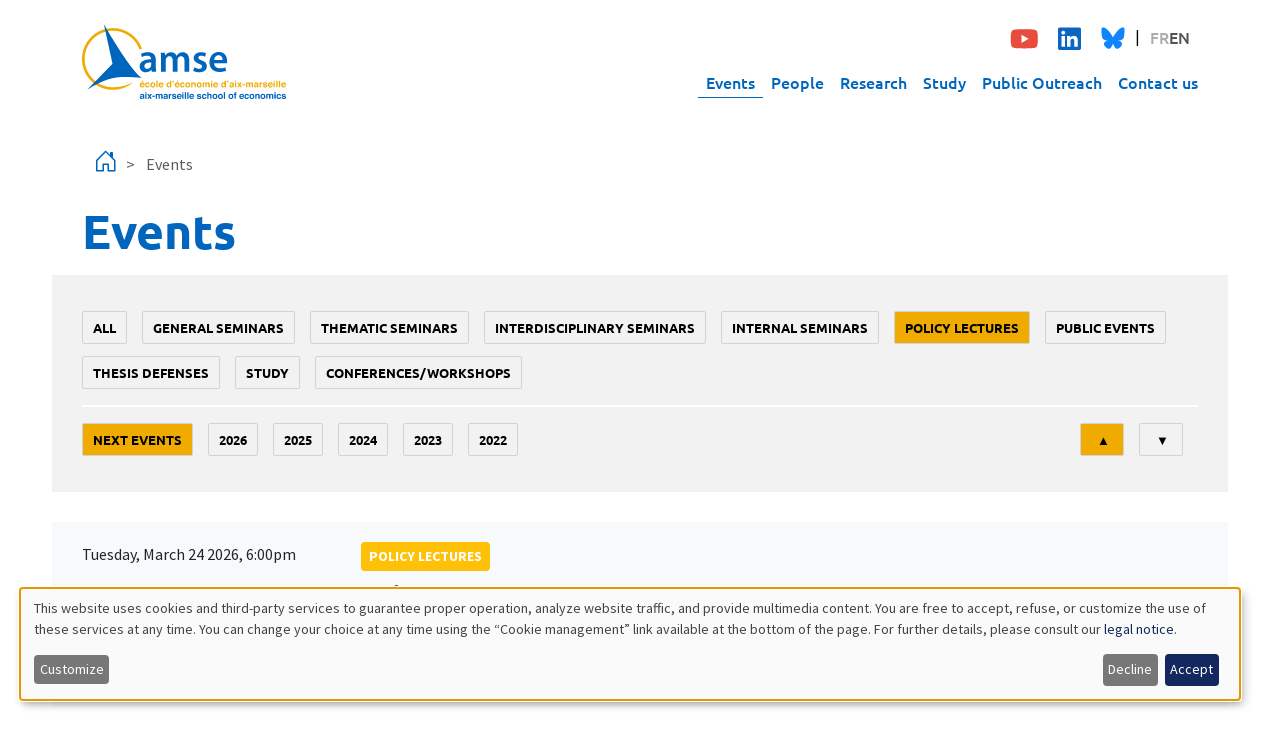

--- FILE ---
content_type: text/html; charset=UTF-8
request_url: https://www.amse-aixmarseille.fr/en/events?field_event_type_tid=12&field_event_date_value=All&container-root__active_tab=edit-container-container-3&event_type_level_1=6&sort_order=DESC
body_size: 51832
content:

<!DOCTYPE html>
<html  lang="en" dir="ltr">
  <head>
          
        <meta charset="utf-8" />
<script>var _paq = _paq || [];(function(){var u=(("https:" == document.location.protocol) ? "https://analytics.amse-aixmarseille.fr/" : "http://analytics.amse-aixmarseille.fr/");_paq.push(["setSiteId", "1"]);_paq.push(["setTrackerUrl", u+"matomo.php"]);_paq.push(["setDoNotTrack", 1]);_paq.push(["disableCookies"]);if (!window.matomo_search_results_active) {_paq.push(["trackPageView"]);}_paq.push(["setIgnoreClasses", ["no-tracking","colorbox"]]);_paq.push(["enableLinkTracking"]);var d=document,g=d.createElement("script"),s=d.getElementsByTagName("script")[0];g.type="text/javascript";g.defer=true;g.async=true;g.src=u+"matomo.js";s.parentNode.insertBefore(g,s);})();</script>
<meta name="Generator" content="Drupal 11 (https://www.drupal.org)" />
<meta name="MobileOptimized" content="width" />
<meta name="HandheldFriendly" content="true" />
<meta name="viewport" content="width=device-width, initial-scale=1.0" />
<link rel="icon" href="/sites/default/files/amse-favicon.png" type="image/png" />

    <title>Events | AMSE | Aix-Marseille School of Economics</title>
    <link rel="stylesheet" media="all" href="/sites/default/files/css/css_DWqjYPLbIIcbm0SSQ_sBh8eKBXqUyso8qHwG0os-de8.css?delta=0&amp;language=en&amp;theme=amse&amp;include=[base64]" />
<link rel="stylesheet" media="all" href="/sites/default/files/css/css_zn2C-BjKV4i8znCCLir-7AIIgIc-xOkZP4wyHnSKtG8.css?delta=1&amp;language=en&amp;theme=amse&amp;include=[base64]" />

    <script src="/libraries/klaro/dist/klaro-no-translations-no-css.js?t99emm" defer id="klaro-js"></script>

          
      </head>
  <body  data-component-id="amse:html" class="path-events language--en">
          
            <a href="#main-content" class="visually-hidden focusable">
      Skip to main content
    </a>

    
      <div class="dialog-off-canvas-main-canvas" data-off-canvas-main-canvas>
    
<div  data-component-id="amse:page" class="page">
			<nav  data-bs-theme="primary" class="navbar justify-content-between navbar-expand-lg justify-content-between"><div  class="container"><div  data-component-id="radix:block" class="block block-system block-system-branding-block block--amse-branding block--system-branding"><a href="/en" class="navbar-brand d-inline-flex align-items-center" ><div class="navbar-brand__logo d-none d-lg-block"><img src="/themes/custom/amse/amse_logo_couleur.svg" width="204px" alt="AMSE | Aix-Marseille School of Economics logo"></div><div class="navbar-brand__logo d-block d-lg-none"><img src="/themes/custom/amse/amse_logo_couleur.svg" width="204px" alt="AMSE | Aix-Marseille School of Economics logo"></div></a></div><button class="navbar-toggler d-lg-none" type="button" data-bs-toggle="offcanvas" data-bs-target="#offcanvasNavbar" aria-controls="offcanvasNavbar" aria-label="Toggle navigation"><span class="navbar-toggler-icon"></span></button><div class="offcanvas offcanvas-start d-lg-none" tabindex="-1" id="offcanvasNavbar" aria-labelledby="offcanvasNavbarLabel"><div class="offcanvas-header"><a href="/events" class="navbar-brand " ><div class="navbar-brand__logo d-none d-lg-block"><img src="/themes/custom/amse/amse_logo_couleur.svg" width="204px" alt="AMSE | Aix-Marseille School of Economics logo"></div><div class="navbar-brand__logo d-block d-lg-none"><img src="/themes/custom/amse/amse_logo_couleur.svg" width="204px" alt="AMSE | Aix-Marseille School of Economics logo"></div></a></div><div class="offcanvas-body"><div class="p-2 mb-4 mb-sm-0 d-flex justify-content-between align-items-center"><div  class="block--type-basic block block-block-content block-block-contente15ad792-63fe-41bd-90bc-a1412d97c16f block--basic block--amse-social" data-component-id="amse:block"><div class="block__content"><div  data-component-id="radix:field" class="field field--name-body field--type-text-with-summary field--label-hidden field--item"><ul class="social-networks"><li data-list-item-id="ec646e72e847731517d10d7f18c58b228"><a href="https://www.youtube.com/c/AMSEChannel" target="_blank"><svg class="youtube" height="1.5em" viewBox="0 0 564 480"><title>Youtube</title><path fill="currentColor" d="M549.655 124.083c-6.281-23.65-24.787-42.276-48.284-48.597C458.781 64 288 64 288 64S117.22 64 74.629 75.486c-23.497 6.322-42.003 24.947-48.284 48.597-11.412 42.867-11.412 132.305-11.412 132.305s0 89.438 11.412 132.305c6.281 23.65 24.787 41.5 48.284 47.821C117.22 448 288 448 288 448s170.78 0 213.371-11.486c23.497-6.321 42.003-24.171 48.284-47.821 11.412-42.867 11.412-132.305 11.412-132.305s0-89.438-11.412-132.305zm-317.51 213.508V175.185l142.739 81.205-142.739 81.201z" /></svg></a></li><li data-list-item-id="ee408548e0677ad5bd9b557e77dd0c4d9"><a href="https://www.linkedin.com/company/aix-marseille-school-economics" target="_blank"><svg class="linkedin" height="1.5em" viewBox="0 0 448 480"><title>Linkedin</title><path fill="currentColor" d="M416 32H31.9C14.3 32 0 46.5 0 64.3v383.4C0 465.5 14.3 480 31.9 480H416c17.6 0 32-14.5 32-32.3V64.3c0-17.8-14.4-32.3-32-32.3zM135.4 416H69V202.2h66.5V416zm-33.2-243c-21.3 0-38.5-17.3-38.5-38.5S80.9 96 102.2 96c21.2 0 38.5 17.3 38.5 38.5 0 21.3-17.2 38.5-38.5 38.5zm282.1 243h-66.4V312c0-24.8-.5-56.7-34.5-56.7-34.6 0-39.9 27-39.9 54.9V416h-66.4V202.2h63.7v29.2h.9c8.9-16.8 30.6-34.5 62.9-34.5 67.2 0 79.7 44.3 79.7 101.9V416z" /></svg></a></li><li data-list-item-id="e51f9f5abf829ad78114d99959493f971"><a href="https://bsky.app/profile/amse-aixmarseille.fr" target="_blank"><svg class="bluesky" height="1.4em" viewBox="0 0 600 550"><title>Bluesky</title><path d="m135.72 44.03c66.496 49.921 138.02 151.14 164.28 205.46 26.262-54.316 97.782-155.54 164.28-205.46 47.98-36.021 125.72-63.892 125.72 24.795 0 17.712-10.155 148.79-16.111 170.07-20.703 73.984-96.144 92.854-163.25 81.433 117.3 19.964 147.14 86.092 82.697 152.22-122.39 125.59-175.91-31.511-189.63-71.766-2.514-7.3797-3.6904-10.832-3.7077-7.8964-0.0174-2.9357-1.1937 0.51669-3.7077 7.8964-13.714 40.255-67.233 197.36-189.63 71.766-64.444-66.128-34.605-132.26 82.697-152.22-67.108 11.421-142.55-7.4491-163.25-81.433-5.9562-21.282-16.111-152.36-16.111-170.07 0-88.687 77.742-60.816 125.72-24.795z" fill="#1185fe" /></svg></a></li></ul></div></div></div><div  class="language-switcher-language-url block block-language block-language-blocklanguage-interface block--amse-languageswitcher" role="navigation" data-component-id="amse:block"><div class="block__content"><ul  class="links nav flex-wrap gap-2" data-component-id="amse:nav"><li data-drupal-language="fr" data-drupal-link-query="{&quot;container-root__active_tab&quot;:&quot;edit-container-container-3&quot;,&quot;event_type_level_1&quot;:&quot;6&quot;,&quot;field_event_date_value&quot;:&quot;All&quot;,&quot;field_event_type_tid&quot;:&quot;12&quot;,&quot;sort_order&quot;:&quot;DESC&quot;}" data-drupal-link-system-path="events" class="nav-item"><span><a href="/fr/evenements?container-root__active_tab=edit-container-container-3&amp;event_type_level_1=6&amp;field_event_date_value=All&amp;field_event_type_tid=12&amp;sort_order=DESC" class="language-link" hreflang="fr" data-drupal-link-query="{&quot;container-root__active_tab&quot;:&quot;edit-container-container-3&quot;,&quot;event_type_level_1&quot;:&quot;6&quot;,&quot;field_event_date_value&quot;:&quot;All&quot;,&quot;field_event_type_tid&quot;:&quot;12&quot;,&quot;sort_order&quot;:&quot;DESC&quot;}" data-drupal-link-system-path="events">FR</a></span></li><li data-drupal-language="en" data-drupal-link-query="{&quot;container-root__active_tab&quot;:&quot;edit-container-container-3&quot;,&quot;event_type_level_1&quot;:&quot;6&quot;,&quot;field_event_date_value&quot;:&quot;All&quot;,&quot;field_event_type_tid&quot;:&quot;12&quot;,&quot;sort_order&quot;:&quot;DESC&quot;}" data-drupal-link-system-path="events" class="nav-item is-active" aria-current="page"><span><a href="/en/events?container-root__active_tab=edit-container-container-3&amp;event_type_level_1=6&amp;field_event_date_value=All&amp;field_event_type_tid=12&amp;sort_order=DESC" class="language-link is-active" hreflang="en" data-drupal-link-query="{&quot;container-root__active_tab&quot;:&quot;edit-container-container-3&quot;,&quot;event_type_level_1&quot;:&quot;6&quot;,&quot;field_event_date_value&quot;:&quot;All&quot;,&quot;field_event_type_tid&quot;:&quot;12&quot;,&quot;sort_order&quot;:&quot;DESC&quot;}" data-drupal-link-system-path="events" aria-current="page">EN</a></span></li></ul></div></div></div><div class=""><div  data-component-id="amse:block" class="block block-superfish block-superfishmain block--amse-navigationprincipale"><div class="block__content"><ul id="superfish-main" class="menu sf-menu sf-main sf-horizontal sf-style-none"><li id="main-menu-link-content03b91d62-764d-444c-969c-90c4a36bdb70" class="active-trail sf-depth-1 sf-no-children sf-first"><a href="/en/events" class="is-active sf-depth-1">Events</a></li><li id="main-menu-link-content1580ae8a-ed0c-456b-9f36-de35e9cba887" class="sf-depth-1 sf-no-children"><a href="/en/members" class="sf-depth-1">People</a></li><li id="main-menu-link-content39c9ab69-ca31-4d56-ab4c-50450838d58c" class="sf-depth-1 menuparent"><a href="/en/research" class="sf-depth-1 menuparent">Research</a><ul><li id="main-views-viewviewsdepartementspage-1" class="sf-depth-2 sf-no-children sf-first"><a href="/en/research/research-departments" class="sf-depth-2">Research departments</a></li><li id="main-views-viewviewspublicationspage-1" class="sf-depth-2 sf-no-children"><a href="/en/research/publications" class="sf-depth-2">Publications</a></li><li id="main-views-viewviewspublicationspage-2" class="sf-depth-2 sf-no-children"><a href="/en/research/working-papers" class="sf-depth-2">Working papers</a></li><li id="main-menu-link-content89a41b39-037b-49b9-8e6f-b86258edfc79" class="sf-depth-2 sf-no-children"><a href="/en/research/newsletter" class="sf-depth-2">Newsletter</a></li><li id="main-menu-link-content3a6c8ab6-09e4-4f00-9fa0-a46b0c11d645" class="sf-depth-2 sf-no-children"><a href="/en/research/reports" class="sf-depth-2">Activity reports</a></li><li id="main-menu-link-content58ec1b53-4c78-4c6d-b15b-0898a46e5c90" class="sf-depth-2 sf-no-children sf-last"><a href="/en/research/grants" class="sf-depth-2">Grants</a></li></ul></li><li id="main-menu-link-content60dffefe-7896-48d4-ac07-2656d7ed9928" class="sf-depth-1 menuparent"><a href="/en/study" class="sf-depth-1 menuparent">Study</a><ul><li id="main-menu-link-content3cacebbb-a07a-4f0b-ac03-6a7c581e6734" class="sf-depth-2 sf-no-children sf-first"><a href="/en/study/amse-school" class="sf-depth-2">AMSE school</a></li><li id="main-menu-link-contentb4e0f3f0-4453-4cbb-bfa2-a2d422d16c53" class="sf-depth-2 sf-no-children"><a href="/en/study/magistere-economics-data-science-and-finance" class="sf-depth-2">Magistère Economics, Data Science, and Finance</a></li><li id="main-menu-link-contentfd76a452-dc61-41b3-948d-90966166f49f" class="sf-depth-2 sf-no-children"><a href="/en/study/master-programs-and-dual-degrees-offer" class="sf-depth-2">Master programs and dual degrees offer</a></li><li id="main-menu-link-content958b2d3f-2f49-4b68-9752-63358e253b7f" class="sf-depth-2 sf-no-children"><a href="/en/study/amse-international-fellowships" class="sf-depth-2">AMSE international fellowships</a></li><li id="main-menu-link-contente62e69f0-948f-4709-9303-e0c14b74066f" class="sf-depth-2 sf-no-children"><a href="/en/study/data-science-professionals" class="sf-depth-2">Data science for professionals</a></li><li id="main-menu-link-contentf570f9d6-45db-47fd-b1c4-b23b603eaf43" class="sf-depth-2 sf-no-children"><a href="/en/study/phd/phd-program" class="sf-depth-2">PhD program</a></li><li id="main-views-viewviewsamse-job-market-candidatespage-1" class="sf-depth-2 sf-no-children sf-last"><a href="/en/job-market" class="sf-depth-2">Job market candidates</a></li></ul></li><li id="main-menu-link-contentc67c2ae0-4df5-4fb4-bd51-1b4d623bc926" class="sf-depth-1 menuparent"><a href="/en/outreach" class="sf-depth-1 menuparent">Public Outreach</a><ul><li id="main-views-viewviewsamse-diffusionpage-2" class="sf-depth-2 sf-no-children sf-first"><a href="/en/outreach/dialogues-economiques" class="sf-depth-2">Dialogues économiques</a></li><li id="main-views-viewviewsamse-diffusionpage-6" class="sf-depth-2 sf-no-children"><a href="/en/outreach/sciences-echos" class="sf-depth-2">Sciences Echos</a></li><li id="main-views-viewviewsamse-diffusionpage-3" class="sf-depth-2 sf-no-children"><a href="/en/outreach/press" class="sf-depth-2">Press and expertise</a></li><li id="main-views-viewviewsamse-diffusionpage-5" class="sf-depth-2 sf-no-children sf-last"><a href="/en/outreach/public-events" class="sf-depth-2">Public events</a></li></ul></li><li id="main-menu-link-contentc72a71a4-731a-4608-841b-4661553a583c" class="sf-depth-1 sf-no-children"><a href="/en/contacts" class="sf-depth-1">Contact us</a></li></ul></div></div></div></div></div><div class="collapse navbar-collapse d-none d-lg-block"><div class="navbar-collapse d-flex flex-column align-items-end"><div class="p-2 mb-4 mb-sm-0 d-flex justify-content-between align-items-center"><div  class="block--type-basic block block-block-content block-block-contente15ad792-63fe-41bd-90bc-a1412d97c16f block--basic block--amse-social" data-component-id="amse:block"><div class="block__content"><div  data-component-id="radix:field" class="field field--name-body field--type-text-with-summary field--label-hidden field--item"><ul class="social-networks"><li data-list-item-id="ec646e72e847731517d10d7f18c58b228"><a href="https://www.youtube.com/c/AMSEChannel" target="_blank"><svg class="youtube" height="1.5em" viewBox="0 0 564 480"><title>Youtube</title><path fill="currentColor" d="M549.655 124.083c-6.281-23.65-24.787-42.276-48.284-48.597C458.781 64 288 64 288 64S117.22 64 74.629 75.486c-23.497 6.322-42.003 24.947-48.284 48.597-11.412 42.867-11.412 132.305-11.412 132.305s0 89.438 11.412 132.305c6.281 23.65 24.787 41.5 48.284 47.821C117.22 448 288 448 288 448s170.78 0 213.371-11.486c23.497-6.321 42.003-24.171 48.284-47.821 11.412-42.867 11.412-132.305 11.412-132.305s0-89.438-11.412-132.305zm-317.51 213.508V175.185l142.739 81.205-142.739 81.201z" /></svg></a></li><li data-list-item-id="ee408548e0677ad5bd9b557e77dd0c4d9"><a href="https://www.linkedin.com/company/aix-marseille-school-economics" target="_blank"><svg class="linkedin" height="1.5em" viewBox="0 0 448 480"><title>Linkedin</title><path fill="currentColor" d="M416 32H31.9C14.3 32 0 46.5 0 64.3v383.4C0 465.5 14.3 480 31.9 480H416c17.6 0 32-14.5 32-32.3V64.3c0-17.8-14.4-32.3-32-32.3zM135.4 416H69V202.2h66.5V416zm-33.2-243c-21.3 0-38.5-17.3-38.5-38.5S80.9 96 102.2 96c21.2 0 38.5 17.3 38.5 38.5 0 21.3-17.2 38.5-38.5 38.5zm282.1 243h-66.4V312c0-24.8-.5-56.7-34.5-56.7-34.6 0-39.9 27-39.9 54.9V416h-66.4V202.2h63.7v29.2h.9c8.9-16.8 30.6-34.5 62.9-34.5 67.2 0 79.7 44.3 79.7 101.9V416z" /></svg></a></li><li data-list-item-id="e51f9f5abf829ad78114d99959493f971"><a href="https://bsky.app/profile/amse-aixmarseille.fr" target="_blank"><svg class="bluesky" height="1.4em" viewBox="0 0 600 550"><title>Bluesky</title><path d="m135.72 44.03c66.496 49.921 138.02 151.14 164.28 205.46 26.262-54.316 97.782-155.54 164.28-205.46 47.98-36.021 125.72-63.892 125.72 24.795 0 17.712-10.155 148.79-16.111 170.07-20.703 73.984-96.144 92.854-163.25 81.433 117.3 19.964 147.14 86.092 82.697 152.22-122.39 125.59-175.91-31.511-189.63-71.766-2.514-7.3797-3.6904-10.832-3.7077-7.8964-0.0174-2.9357-1.1937 0.51669-3.7077 7.8964-13.714 40.255-67.233 197.36-189.63 71.766-64.444-66.128-34.605-132.26 82.697-152.22-67.108 11.421-142.55-7.4491-163.25-81.433-5.9562-21.282-16.111-152.36-16.111-170.07 0-88.687 77.742-60.816 125.72-24.795z" fill="#1185fe" /></svg></a></li></ul></div></div></div><div  class="language-switcher-language-url block block-language block-language-blocklanguage-interface block--amse-languageswitcher" role="navigation" data-component-id="amse:block"><div class="block__content"><ul  class="links nav flex-wrap gap-2" data-component-id="amse:nav"><li data-drupal-language="fr" data-drupal-link-query="{&quot;container-root__active_tab&quot;:&quot;edit-container-container-3&quot;,&quot;event_type_level_1&quot;:&quot;6&quot;,&quot;field_event_date_value&quot;:&quot;All&quot;,&quot;field_event_type_tid&quot;:&quot;12&quot;,&quot;sort_order&quot;:&quot;DESC&quot;}" data-drupal-link-system-path="events" class="nav-item"><span><a href="/fr/evenements?container-root__active_tab=edit-container-container-3&amp;event_type_level_1=6&amp;field_event_date_value=All&amp;field_event_type_tid=12&amp;sort_order=DESC" class="language-link" hreflang="fr" data-drupal-link-query="{&quot;container-root__active_tab&quot;:&quot;edit-container-container-3&quot;,&quot;event_type_level_1&quot;:&quot;6&quot;,&quot;field_event_date_value&quot;:&quot;All&quot;,&quot;field_event_type_tid&quot;:&quot;12&quot;,&quot;sort_order&quot;:&quot;DESC&quot;}" data-drupal-link-system-path="events">FR</a></span></li><li data-drupal-language="en" data-drupal-link-query="{&quot;container-root__active_tab&quot;:&quot;edit-container-container-3&quot;,&quot;event_type_level_1&quot;:&quot;6&quot;,&quot;field_event_date_value&quot;:&quot;All&quot;,&quot;field_event_type_tid&quot;:&quot;12&quot;,&quot;sort_order&quot;:&quot;DESC&quot;}" data-drupal-link-system-path="events" class="nav-item is-active" aria-current="page"><span><a href="/en/events?container-root__active_tab=edit-container-container-3&amp;event_type_level_1=6&amp;field_event_date_value=All&amp;field_event_type_tid=12&amp;sort_order=DESC" class="language-link is-active" hreflang="en" data-drupal-link-query="{&quot;container-root__active_tab&quot;:&quot;edit-container-container-3&quot;,&quot;event_type_level_1&quot;:&quot;6&quot;,&quot;field_event_date_value&quot;:&quot;All&quot;,&quot;field_event_type_tid&quot;:&quot;12&quot;,&quot;sort_order&quot;:&quot;DESC&quot;}" data-drupal-link-system-path="events" aria-current="page">EN</a></span></li></ul></div></div></div><div class=""><div  data-component-id="amse:block" class="block block-superfish block-superfishmain block--amse-navigationprincipale"><div class="block__content"><ul id="superfish-main" class="menu sf-menu sf-main sf-horizontal sf-style-none"><li id="main-menu-link-content03b91d62-764d-444c-969c-90c4a36bdb70" class="active-trail sf-depth-1 sf-no-children sf-first"><a href="/en/events" class="is-active sf-depth-1">Events</a></li><li id="main-menu-link-content1580ae8a-ed0c-456b-9f36-de35e9cba887" class="sf-depth-1 sf-no-children"><a href="/en/members" class="sf-depth-1">People</a></li><li id="main-menu-link-content39c9ab69-ca31-4d56-ab4c-50450838d58c" class="sf-depth-1 menuparent"><a href="/en/research" class="sf-depth-1 menuparent">Research</a><ul><li id="main-views-viewviewsdepartementspage-1" class="sf-depth-2 sf-no-children sf-first"><a href="/en/research/research-departments" class="sf-depth-2">Research departments</a></li><li id="main-views-viewviewspublicationspage-1" class="sf-depth-2 sf-no-children"><a href="/en/research/publications" class="sf-depth-2">Publications</a></li><li id="main-views-viewviewspublicationspage-2" class="sf-depth-2 sf-no-children"><a href="/en/research/working-papers" class="sf-depth-2">Working papers</a></li><li id="main-menu-link-content89a41b39-037b-49b9-8e6f-b86258edfc79" class="sf-depth-2 sf-no-children"><a href="/en/research/newsletter" class="sf-depth-2">Newsletter</a></li><li id="main-menu-link-content3a6c8ab6-09e4-4f00-9fa0-a46b0c11d645" class="sf-depth-2 sf-no-children"><a href="/en/research/reports" class="sf-depth-2">Activity reports</a></li><li id="main-menu-link-content58ec1b53-4c78-4c6d-b15b-0898a46e5c90" class="sf-depth-2 sf-no-children sf-last"><a href="/en/research/grants" class="sf-depth-2">Grants</a></li></ul></li><li id="main-menu-link-content60dffefe-7896-48d4-ac07-2656d7ed9928" class="sf-depth-1 menuparent"><a href="/en/study" class="sf-depth-1 menuparent">Study</a><ul><li id="main-menu-link-content3cacebbb-a07a-4f0b-ac03-6a7c581e6734" class="sf-depth-2 sf-no-children sf-first"><a href="/en/study/amse-school" class="sf-depth-2">AMSE school</a></li><li id="main-menu-link-contentb4e0f3f0-4453-4cbb-bfa2-a2d422d16c53" class="sf-depth-2 sf-no-children"><a href="/en/study/magistere-economics-data-science-and-finance" class="sf-depth-2">Magistère Economics, Data Science, and Finance</a></li><li id="main-menu-link-contentfd76a452-dc61-41b3-948d-90966166f49f" class="sf-depth-2 sf-no-children"><a href="/en/study/master-programs-and-dual-degrees-offer" class="sf-depth-2">Master programs and dual degrees offer</a></li><li id="main-menu-link-content958b2d3f-2f49-4b68-9752-63358e253b7f" class="sf-depth-2 sf-no-children"><a href="/en/study/amse-international-fellowships" class="sf-depth-2">AMSE international fellowships</a></li><li id="main-menu-link-contente62e69f0-948f-4709-9303-e0c14b74066f" class="sf-depth-2 sf-no-children"><a href="/en/study/data-science-professionals" class="sf-depth-2">Data science for professionals</a></li><li id="main-menu-link-contentf570f9d6-45db-47fd-b1c4-b23b603eaf43" class="sf-depth-2 sf-no-children"><a href="/en/study/phd/phd-program" class="sf-depth-2">PhD program</a></li><li id="main-views-viewviewsamse-job-market-candidatespage-1" class="sf-depth-2 sf-no-children sf-last"><a href="/en/job-market" class="sf-depth-2">Job market candidates</a></li></ul></li><li id="main-menu-link-contentc67c2ae0-4df5-4fb4-bd51-1b4d623bc926" class="sf-depth-1 menuparent"><a href="/en/outreach" class="sf-depth-1 menuparent">Public Outreach</a><ul><li id="main-views-viewviewsamse-diffusionpage-2" class="sf-depth-2 sf-no-children sf-first"><a href="/en/outreach/dialogues-economiques" class="sf-depth-2">Dialogues économiques</a></li><li id="main-views-viewviewsamse-diffusionpage-6" class="sf-depth-2 sf-no-children"><a href="/en/outreach/sciences-echos" class="sf-depth-2">Sciences Echos</a></li><li id="main-views-viewviewsamse-diffusionpage-3" class="sf-depth-2 sf-no-children"><a href="/en/outreach/press" class="sf-depth-2">Press and expertise</a></li><li id="main-views-viewviewsamse-diffusionpage-5" class="sf-depth-2 sf-no-children sf-last"><a href="/en/outreach/public-events" class="sf-depth-2">Public events</a></li></ul></li><li id="main-menu-link-contentc72a71a4-731a-4608-841b-4661553a583c" class="sf-depth-1 sf-no-children"><a href="/en/contacts" class="sf-depth-1">Contact us</a></li></ul></div></div></div></div></div></div></nav>	
      

  
  
<main class="py-3">
			<header class="page__header">
			<div  class="container mb-3">
									      <div  data-component-id="amse:block" class="block block-system block-system-breadcrumb-block block--amse-breadcrumbs"><div class="block__content"><nav aria-label="breadcrumb"><div  data-component-id="amse:breadcrumb" class="breadcrumb"><div class="breadcrumb-item d-inline align-items-center "><a href="/en" class="d-inline align-items-center"><i class="bi bi-house-door fs-4"></i></a></div><div class="breadcrumb-item active d-inline align-items-center" aria-current="page">
          Events
        </div></div></nav></div></div><div data-drupal-messages-fallback class="hidden"></div>
<div  data-component-id="amse:block" class="block block-core block-page-title-block block--amse-page-title"><div class="block__content"><h1  class="title page-title">
                  Events
            </h1></div></div>
  
							</div>
		</header>
	
	    <div class="page__content" id="main-content">
      <div  class="container">
                        


<div  data-component-id="radix:block" class="block block-system block-system-main-block block--amse-content block--system-main">

  
          

            <div class="block__content">
        <div class="views-element-container">












<div  data-component-id="radix:views-view" class="view view-amse-evenements view-id-amse_evenements view-display-id-page_1 js-view-dom-id-81e393636ccc7ed51c2b7589ba8f393fd753b01ad034a92706245cb209f4693b">
      
                  

              
                  <div  class="view-filters">
          

<div class="accordion mb-3" id="accordionFilters">
  <div class="accordion-item border-0">
        <h2 class="accordion-header d-md-none" id="headingFilters">
      <button class="accordion-button collapsed px-5" type="button"
              data-bs-toggle="collapse"
              data-bs-target="#collapseFilters"
              aria-expanded="false"
              aria-controls="collapseFilters"
              style="background-color:#f2f2f2;">
        Filters
      </button>
    </h2>
        <div id="collapseFilters" class="accordion-collapse collapse d-md-block" aria-labelledby="headingFilters">
      <div class="accordion-body p-0">
        <form  class="views-exposed-form bef-exposed-form needs-validation form form--views-exposed-form-amse-evenements-page-1" data-bef-auto-submit="" data-bef-auto-submit-delay="500" data-bef-auto-submit-minimum-length="3" data-bef-auto-submit-full-form="" data-drupal-selector="views-exposed-form-amse-evenements-page-1" action="/en/events" method="get" id="views-exposed-form-amse-evenements-page-1" accept-charset="UTF-8" data-component-id="amse:exposed-form">
          
                      


<div data-component-id="radix:form-element" class="js-form-item form-item form-type-select js-form-type-select form-item-event-type-level-1 js-form-item-event-type-level-1 form-group">
      
  
  
    
    
            <input type="hidden" name="event_type_level_1" value="6" />
  <div class="bef-links-use-ajax bef-links" data-drupal-selector="edit-event-type-level-1" id="edit-event-type-level-1" data-name="event_type_level_1">
                      <ul>

<li><a href="http://www.amse-aixmarseille.fr/en/events?field_event_type_tid=12&amp;field_event_date_value=All&amp;container-root__active_tab=edit-container-container-3&amp;event_type_level_1=All&amp;sort_order=DESC" class="bef-link edit-event-type-level-1--2" id="edit-event-type-level-1-all" name="event_type_level_1[All]">All</a>

                        
<li><a href="http://www.amse-aixmarseille.fr/en/events?field_event_type_tid=12&amp;field_event_date_value=All&amp;container-root__active_tab=edit-container-container-3&amp;event_type_level_1=1602&amp;sort_order=DESC" class="bef-link edit-event-type-level-1--3" id="edit-event-type-level-1-1602" name="event_type_level_1[1602]">General seminars</a>

                        
<li><a href="http://www.amse-aixmarseille.fr/en/events?field_event_type_tid=12&amp;field_event_date_value=All&amp;container-root__active_tab=edit-container-container-3&amp;event_type_level_1=1603&amp;sort_order=DESC" class="bef-link edit-event-type-level-1--4" id="edit-event-type-level-1-1603" name="event_type_level_1[1603]">Thematic seminars</a>

                        
<li><a href="http://www.amse-aixmarseille.fr/en/events?field_event_type_tid=12&amp;field_event_date_value=All&amp;container-root__active_tab=edit-container-container-3&amp;event_type_level_1=1604&amp;sort_order=DESC" class="bef-link edit-event-type-level-1--5" id="edit-event-type-level-1-1604" name="event_type_level_1[1604]">Interdisciplinary seminars</a>

                        
<li><a href="http://www.amse-aixmarseille.fr/en/events?field_event_type_tid=12&amp;field_event_date_value=All&amp;container-root__active_tab=edit-container-container-3&amp;event_type_level_1=1605&amp;sort_order=DESC" class="bef-link edit-event-type-level-1--6" id="edit-event-type-level-1-1605" name="event_type_level_1[1605]">Internal seminars</a>

                                  
<li><a href="http://www.amse-aixmarseille.fr/en/events?field_event_type_tid=12&amp;field_event_date_value=All&amp;container-root__active_tab=edit-container-container-3&amp;sort_order=DESC" class="bef-link edit-event-type-level-1--7 bef-link--selected" id="edit-event-type-level-1-6" name="event_type_level_1[6]">policy lectures</a>

                        
<li><a href="http://www.amse-aixmarseille.fr/en/events?field_event_type_tid=12&amp;field_event_date_value=All&amp;container-root__active_tab=edit-container-container-3&amp;event_type_level_1=1&amp;sort_order=DESC" class="bef-link edit-event-type-level-1--8" id="edit-event-type-level-1-1" name="event_type_level_1[1]">public events</a>

                        
<li><a href="http://www.amse-aixmarseille.fr/en/events?field_event_type_tid=12&amp;field_event_date_value=All&amp;container-root__active_tab=edit-container-container-3&amp;event_type_level_1=2&amp;sort_order=DESC" class="bef-link edit-event-type-level-1--9" id="edit-event-type-level-1-2" name="event_type_level_1[2]">thesis defenses</a>

                        
<li><a href="http://www.amse-aixmarseille.fr/en/events?field_event_type_tid=12&amp;field_event_date_value=All&amp;container-root__active_tab=edit-container-container-3&amp;event_type_level_1=1285&amp;sort_order=DESC" class="bef-link edit-event-type-level-1--10" id="edit-event-type-level-1-1285" name="event_type_level_1[1285]">study</a>

                        
<li><a href="http://www.amse-aixmarseille.fr/en/events?field_event_type_tid=12&amp;field_event_date_value=All&amp;container-root__active_tab=edit-container-container-3&amp;event_type_level_1=17&amp;sort_order=DESC" class="bef-link edit-event-type-level-1--11" id="edit-event-type-level-1-17" name="event_type_level_1[17]">conferences/workshops</a>

        </li></ul>
        </div>


    
    
  
  
  </div>
<div id="level-2-wrapper">


<div data-component-id="radix:form-element" class="js-form-item form-item form-type-select js-form-type-select form-item-event-type-level-2 js-form-item-event-type-level-2 form-group">
      
  
  
    
    
        <div class="bef-links-use-ajax bef-links" data-drupal-selector="edit-event-type-level-2" id="edit-event-type-level-2" data-name="event_type_level_2">
                                <ul>

<li><a href="http://www.amse-aixmarseille.fr/en/events?field_event_type_tid=12&amp;field_event_date_value=All&amp;container-root__active_tab=edit-container-container-3&amp;event_type_level_1=6&amp;sort_order=DESC" class="bef-link edit-event-type-level-2--2 bef-link--selected" id="edit-event-type-level-2-all" name="event_type_level_2[All]">All</a>

        </li></ul>
        </div>


    
    
  
  
  </div>
</div><div class="filters-flex-wrapper js-form-wrapper form-wrapper" data-drupal-selector="edit-filters-wrapper" id="edit-filters-wrapper">


<div data-component-id="radix:form-element" class="js-form-item form-item form-type-select js-form-type-select form-item-event-dates js-form-item-event-dates form-group">
      
  
  
    
    
            <input type="hidden" name="event_dates" value="1" />
  <div class="bef-links-use-ajax bef-links" data-drupal-selector="edit-event-dates" id="edit-event-dates" data-name="event_dates">
                                <ul>

<li><a href="http://www.amse-aixmarseille.fr/en/events?field_event_type_tid=12&amp;field_event_date_value=All&amp;container-root__active_tab=edit-container-container-3&amp;event_type_level_1=6&amp;sort_order=DESC" class="bef-link edit-event-dates--2 bef-link--selected" id="edit-event-dates-1" name="event_dates[1]">Next events</a>

                        
<li><a href="http://www.amse-aixmarseille.fr/en/events?field_event_type_tid=12&amp;field_event_date_value=All&amp;container-root__active_tab=edit-container-container-3&amp;event_type_level_1=6&amp;sort_order=DESC&amp;event_dates=2" class="bef-link edit-event-dates--3" id="edit-event-dates-2" name="event_dates[2]">2026</a>

                        
<li><a href="http://www.amse-aixmarseille.fr/en/events?field_event_type_tid=12&amp;field_event_date_value=All&amp;container-root__active_tab=edit-container-container-3&amp;event_type_level_1=6&amp;sort_order=DESC&amp;event_dates=3" class="bef-link edit-event-dates--4" id="edit-event-dates-3" name="event_dates[3]">2025</a>

                        
<li><a href="http://www.amse-aixmarseille.fr/en/events?field_event_type_tid=12&amp;field_event_date_value=All&amp;container-root__active_tab=edit-container-container-3&amp;event_type_level_1=6&amp;sort_order=DESC&amp;event_dates=4" class="bef-link edit-event-dates--5" id="edit-event-dates-4" name="event_dates[4]">2024</a>

                        
<li><a href="http://www.amse-aixmarseille.fr/en/events?field_event_type_tid=12&amp;field_event_date_value=All&amp;container-root__active_tab=edit-container-container-3&amp;event_type_level_1=6&amp;sort_order=DESC&amp;event_dates=5" class="bef-link edit-event-dates--6" id="edit-event-dates-5" name="event_dates[5]">2023</a>

                        
<li><a href="http://www.amse-aixmarseille.fr/en/events?field_event_type_tid=12&amp;field_event_date_value=All&amp;container-root__active_tab=edit-container-container-3&amp;event_type_level_1=6&amp;sort_order=DESC&amp;event_dates=6" class="bef-link edit-event-dates--7" id="edit-event-dates-6" name="event_dates[6]">2022</a>

        </li></ul>
        </div>


    
    
  
  
  </div>



<div data-component-id="radix:form-element" class="js-form-item form-item form-type-select js-form-type-select form-item-sort-bef-combine js-form-item-sort-bef-combine form-no-label form-group">
      <label  class="form-label visually-hidden" for="edit-sort-bef-combine" data-component-id="radix:form-element--label">Tri</label>
  
  
    
    
            <input type="hidden" name="sort_bef_combine" value="event_date_tri_ASC" />
  <div class="bef-links-use-ajax bef-links" data-drupal-selector="edit-sort-bef-combine" id="edit-sort-bef-combine" data-name="sort_bef_combine">
                                <ul>

<li><a href="http://www.amse-aixmarseille.fr/en/events?field_event_type_tid=12&amp;field_event_date_value=All&amp;container-root__active_tab=edit-container-container-3&amp;event_type_level_1=6&amp;sort_order=DESC" class="bef-link edit-sort-bef-combine--2 bef-link--selected" id="edit-sort-bef-combine-event-date-tri-asc" name="sort_bef_combine[event_date_tri_ASC]">  ▲ </a>

                        
<li><a href="http://www.amse-aixmarseille.fr/en/events?field_event_type_tid=12&amp;field_event_date_value=All&amp;container-root__active_tab=edit-container-container-3&amp;event_type_level_1=6&amp;sort_order=DESC&amp;sort_bef_combine=event_date_tri_DESC" class="bef-link edit-sort-bef-combine--3" id="edit-sort-bef-combine-event-date-tri-desc" name="sort_bef_combine[event_date_tri_DESC]">  ▼ </a>

        </li></ul>
        </div>


    
    
  
  
  </div>
</div>
<div data-drupal-selector="edit-actions" class="form-actions js-form-wrapper form-wrapper" id="edit-actions">

<input data-bef-auto-submit-click="" class="js-hide js-form-submit form-submit btn btn-primary" data-drupal-selector="edit-submit-amse-evenements" type="submit" id="edit-submit-amse-evenements" value="Appliquer" data-component-id="radix:input">
</div>


                    
        </form>
      </div>
    </div>
  </div>
</div>

        </div>
          
              
                  <div  class="view-content">
          <div data-drupal-views-infinite-scroll-content-wrapper class="views-infinite-scroll-content-wrapper clearfix"><div class="events-list">

			
				
				
						
																	
										
					
				
											
				
				
																					
																							
				
<div class="events-teaser-row">
	<div class="col-xs-12 col-md-3">
		<div class="field field-name-field-event-date">
			<div class="field-items">
				
<div class="tags d-block d-md-none">
					
        
                                

    <span class="tag parent-tag">
              <a href="/en/events?event_type_level_1=6&amp;sort_bef_combine=event_date_tri_ASC" class="">
          policy lectures
        </a>
          </span>
			</div>
													<div class="event-location d-md-none">
      <span class="parent-location">Sciences Po Aix</span>
    
        <span class="tooltip-bubble"><p>25 Rue Gaston de Saporta<br>13100 Aix-en-Provence</p></span>
  </div>
				
			    				      			


            
Tuesday, March 24 2026, 6:00pm

													<div class="event-location d-none d-md-block">
      <span class="parent-location">Sciences Po Aix</span>
    
        <span class="tooltip-bubble"><p>25 Rue Gaston de Saporta<br>13100 Aix-en-Provence</p></span>
  </div>
							</div>
		</div>
	</div>

	<div
		class="col-xs-12 col-md-9">
				
<div class="tags d-none d-md-block">
					
        
                                

    <span class="tag parent-tag">
              <a href="/en/events?event_type_level_1=6&amp;sort_bef_combine=event_date_tri_ASC" class="">
          policy lectures
        </a>
          </span>
			</div>
		<a href="/en/events/aude-pommeret" class="event-link">
					<h5>Aude Pommeret</h5>
		</a>
					<div class="field-event-subtitle">Université Savoie Mont Blanc, OFCE</div>
							<div class="field-event-paper-title">
																												<div>La souveraineté dans le domaine des matériaux critiques en France : vers l'ouverture de mines en Europe ?</div>
																		</div>
		
									<div class="tags-specific">
				
<div class="tags ">
					
        
                  

    <span class="tag language-tag">
              <span>Only in french</span>
          </span>
			</div>
			</div>
			</div>
	  </div>
	</div></div>

        </div>
          
                  <div  class="pager">
          

        </div>
          
              
              
              
                </div>
</div>

      </div>
      
</div>

  
              </div>
    </div>
  </main>
  
    
  
  
        <footer>
                
<div  class="page__footer__top"><div class="container-fluid p-0"><div  class="block--type-basic block block-block-content block-block-contentaeb4d608-9c7a-4dd0-8856-5802ddf48a21 block--basic block--amse-jobmarket" data-component-id="amse:block"><div class="block__content"><div  data-component-id="radix:field" class="field field--name-body field--type-text-with-summary field--label-hidden field--item"><div class="container"><div class="row"><h4 class="col-sm-2">Job market</h4><div class="col-sm-8 text-sm-center">Find all the candidates available now on the Job market</div><div class="col-sm-2 text-sm-end"><a class="link-no-u link-arrow" href="/en/job-market"><strong>See candidates</strong></a></div></div></div></div></div></div></div></div>      
                <div  class="page__footer"><div class="container"><div class="d-flex flex-wrap justify-content-md-between align-items-md-center">


<div  data-component-id="radix:block" class="block block-system block-system-menu-blockfooter block--amse-footer block--system-menu">

  
          

            <div class="block__content">
        <ul  data-component-id="amse:nav" class="nav flex-wrap gap-2 nav-footer"><li class="nav-item  "><a href="/en/about-us" class="nav-link" data-drupal-link-system-path="node/27">About us</a></li><li class="nav-item  "><a href="/en/our-commitments" class="nav-link" data-drupal-link-system-path="node/28">Our commitments</a></li><li class="nav-item  "><a href="/en/tribute" class="nav-link" data-drupal-link-system-path="hommage">Tribute to</a></li><li class="nav-item  "><a href="/en/news" class="nav-link" data-drupal-link-system-path="actualites">News</a></li><li class="nav-item  "><a href="/en/job-vacancies" class="nav-link" data-drupal-link-system-path="offres-emploi">Job vacancies</a></li><li class="nav-item  "><a href="/en/outreach/press" class="nav-link" data-drupal-link-system-path="outreach/press">Press</a></li><li class="nav-item  "><a href="/en/legal-notice" class="nav-link" data-drupal-link-system-path="node/30">Legal notice</a></li><li class="nav-item  "><a href="" class="open-consent-manager nav-link" title="Gestion des cookies">Gestion des cookies</a></li><li class="nav-item  "><a href="https://intranet.amse-aixmarseille.fr" class="nav-link">Intranet</a></li></ul>
      </div>
      
</div>
</div></div></div>      
                
<div  class="page__footer__bottom"><div class="container"><div class="d-flex flex-wrap justify-content-md-between align-items-md-center"><div  class="block--type-basic block block-block-content block-block-content6012eaa4-619c-4f1b-b1cb-21e55d5f3db4 block--basic block--amse-footertutelles" data-component-id="amse:block"><div class="block__content"><div  data-component-id="radix:field" class="field field--name-body field--type-text-with-summary field--label-hidden field--item"><div class="footer-icons"><a href target="_blank"><img class="footer-icon" src="/themes/custom/amse/images/logos/logo_france2030.svg" alt="France 2030" width="150" height="145" loading="lazy"></a><a href="https://www.univ-amu.fr" target="_blank"><img class="footer-icon" src="/themes/custom/amse/images/logos/logo_feg.svg" alt="Aix-Marseille Université" width="300" height="57" loading="lazy"></a><a href="https://www.cnrs.fr" target="_blank"><img class="footer-icon" src="/themes/custom/amse/images/logos/logo_cnrs.svg" alt="CNRS" width="150" height="150" loading="lazy"></a><a href="https://www.univ-amu.fr/amidex" target="_blank"><img class="footer-icon" src="/themes/custom/amse/images/logos/logo_amidex.svg" alt="Amidex" width="300" height="60" loading="lazy"></a><a href="https://www.ehess.fr/" target="_blank"><img class="footer-icon" src="/themes/custom/amse/images/logos/logo_ehess.svg" alt="EHESS" width="143" height="150" loading="lazy"></a><a href="https://www.centrale-mediterranee.fr/" target="_blank"><img class="footer-icon" src="/themes/custom/amse/images/logos/logo_centrale.svg" alt="Centrale Méditerranée" width="300" height="95" loading="lazy"></a><a href="https://www.sciencespo-aix.fr/" target="_blank"><img class="footer-icon" src="/themes/custom/amse/images/logos/logo_sciencespo.svg" alt="SciencesPo Aix" width="300" height="97" loading="lazy">&nbsp;</a></div></div></div></div></div></div></div>      
    </footer>
  </div>


  </div>

    

    <script type="application/json" data-drupal-selector="drupal-settings-json">{"path":{"baseUrl":"\/","pathPrefix":"en\/","currentPath":"events","currentPathIsAdmin":false,"isFront":false,"currentLanguage":"en","themeUrl":"themes\/custom\/amse","currentQuery":{"container-root__active_tab":"edit-container-container-3","event_type_level_1":"6","field_event_date_value":"All","field_event_type_tid":"12","sort_order":"DESC"}},"pluralDelimiter":"\u0003","suppressDeprecationErrors":true,"ajaxPageState":{"libraries":"[base64]","theme":"amse","theme_token":null},"ajaxTrustedUrl":{"\/en\/events":true},"matomo":{"disableCookies":true,"trackColorbox":false,"trackMailto":true},"back_to_top":{"back_to_top_button_trigger":100,"back_to_top_speed":1200,"back_to_top_prevent_on_mobile":false,"back_to_top_prevent_in_admin":false,"back_to_top_button_type":"image","back_to_top_button_text":"Remonter"},"klaro":{"config":{"elementId":"klaro","storageMethod":"cookie","cookieName":"klaro","cookieExpiresAfterDays":180,"cookieDomain":"","groupByPurpose":true,"acceptAll":true,"hideDeclineAll":false,"hideLearnMore":false,"learnMoreAsButton":true,"additionalClass":" hide-consent-dialog-title learn-more-as-button klaro-theme-amse","disablePoweredBy":true,"htmlTexts":false,"autoFocus":true,"privacyPolicy":"\/en\/legal-notice","lang":"en","services":[{"name":"cms","default":true,"title":"Functional","description":"Stocke des donn\u00e9es dans votre navigateur (par exemple un cookie de session utilisateur), n\u00e9cessaires \u00e0 l\u2019utilisation de ce site. - Info: https:\/\/www.drupal.org","purposes":["cms"],"callbackCode":"","cookies":[["^[SESS|SSESS]","",""]],"required":true,"optOut":false,"onlyOnce":false,"contextualConsentOnly":false,"contextualConsentText":"","wrapperIdentifier":[],"translations":{"en":{"title":"Functional"}}},{"name":"klaro","default":true,"title":"Gestionnaire de consentement","description":"Klaro! \u2013 gestionnaire de cookies et de consentement \u2013 enregistre votre statut de consentement dans votre navigateur. - Info: https:\/\/github.com\/klaro-org\/klaro-js\/blob\/master\/README.md","purposes":["cms"],"callbackCode":"","cookies":[["klaro","",""]],"required":true,"optOut":false,"onlyOnce":false,"contextualConsentOnly":false,"contextualConsentText":"","wrapperIdentifier":[],"translations":{"en":{"title":"Gestionnaire de consentement"}}},{"name":"youtube","default":false,"title":"YouTube","description":"YouTube est une plateforme de partage de vid\u00e9os en ligne appartenant \u00e0 Google. - Privacy policy: https:\/\/www.youtube.com\/howyoutubeworks\/our-commitments\/protecting-user-data\/ - Info: https:\/\/www.youtube.com\/","purposes":["external_content"],"callbackCode":"","cookies":[],"required":false,"optOut":false,"onlyOnce":false,"contextualConsentOnly":false,"contextualConsentText":"","wrapperIdentifier":[],"translations":{"en":{"title":"YouTube"}}}],"translations":{"en":{"consentModal":{"title":"Utilisation des donn\u00e9es personnelles et des cookies","description":"Please choose the services and 3rd party applications we would like to use.","privacyPolicy":{"name":"legal notice","text":"To learn more, please read our {privacyPolicy}.\r\n"}},"consentNotice":{"title":"Utilisation des donn\u00e9es personnelles et des cookies","changeDescription":"There were changes since your last visit, please update your consent.","description":"This website uses cookies and third-party services to guarantee proper operation, analyze website traffic, and provide multimedia content.\r\nYou are free to accept, refuse, or customize the use of these services at any time. You can change your choice at any time using the \u201cCookie management\u201d link available at the bottom of the page.\r\nFor further details, please consult our {privacyPolicy}.","learnMore":"Customize","privacyPolicy":{"name":"legal notice"}},"ok":"Accept","save":"Save","decline":"Decline","close":"Close","acceptAll":"Accept all","acceptSelected":"Accepter la s\u00e9lection","service":{"disableAll":{"title":"Toggle all services","description":"Use this switch to enable\/disable all services."},"optOut":{"title":"(opt-out)","description":"This service is loaded by default (opt-out possible)."},"required":{"title":"(always required)","description":"This service is always required."},"purposes":"Finalit\u00e9s","purpose":"Objectif"},"contextualConsent":{"acceptAlways":"Always","acceptOnce":"Yes (this time)","description":"Load external content supplied by {title}?"},"poweredBy":"Powered by Klaro!","purposeItem":{"service":"Service","services":"Services"},"privacyPolicy":{"name":"legal notice","text":"To learn more, please read our {privacyPolicy}.\r\n"},"purposes":{"cms":{"title":"Functional","description":"These services are essential for the correct functioning of this website. You cannot disable them here as the service would not work correctly otherwise."},"analytics":{"title":"Audience measurement","description":"These  services allow us to measure website traffic and improve the site\u2019s operation, without directly identifying you."},"external_content":{"title":"Multimedia content","description":"These services allow the display of multimedia content hosted on external platforms, such as videos. Viewing this content may result in cookies being placed by these platforms."},"security":{"title":"S\u00e9curit\u00e9 et protection contre le spam","description":"Ces services contribuent \u00e0 la protection du site contre les abus et les tentatives de spam, notamment lors de l\u2019envoi de formulaires."},"advertising":{"title":"Advertising and Marketing","description":""},"livechat":{"title":"Live chat","description":""},"styling":{"title":"Styling","description":""}}}},"purposeOrder":["cms","analytics","external_content","security","advertising","livechat","styling"],"showNoticeTitle":true,"styling":{"theme":["light","bottom","wide"]}},"dialog_mode":"notice","show_toggle_button":false,"toggle_button_icon":null,"show_close_button":true,"exclude_urls":[],"disable_urls":[]},"mathjax":{"config_type":1,"config":{"tex2jax":{"inlineMath":[["$","$"],["\\(","\\)"]],"processEscapes":"true"},"showProcessingMessages":"false","messageStyle":"none"}},"views":{"ajax_path":"\/en\/views\/ajax","ajaxViews":{"views_dom_id:81e393636ccc7ed51c2b7589ba8f393fd753b01ad034a92706245cb209f4693b":{"view_name":"amse_evenements","view_display_id":"page_1","view_args":"","view_path":"\/events","view_base_path":"events","view_dom_id":"81e393636ccc7ed51c2b7589ba8f393fd753b01ad034a92706245cb209f4693b","pager_element":0}}},"better_exposed_filters":{"autosubmit_exclude_textfield":false},"ajax":{"edit-event-type-level-1":{"callback":"amse_events_filter_update_level_2","wrapper":"level-2-wrapper","event":"change","effect":"slide","progress":{"type":"throbber","message":"Loading..."},"url":"\/en\/events","httpMethod":"POST","dialogType":"ajax","submit":{"_triggering_element_name":"event_type_level_1"}}},"superfish":{"superfish-main":{"id":"superfish-main","sf":{"animation":{"opacity":"show","height":"show"},"speed":"fast","autoArrows":false,"dropShadows":false},"plugins":{"smallscreen":{"cloneParent":0,"mode":"window_width","accordionButton":2},"supposition":true,"supersubs":true}}},"user":{"uid":0,"permissionsHash":"7145ad669d667c5ce0138bd159ef264107a7dce62c8f6dcbf09460e9ec95afb2"}}</script>
<script src="/core/assets/vendor/jquery/jquery.min.js?v=4.0.0-rc.1"></script>
<script src="/sites/default/files/js/js_ovY4hulgMt_XuvIwG_dCxpv2JxtL4Jz-KTAVqomzkf0.js?scope=footer&amp;delta=1&amp;language=en&amp;theme=amse&amp;include=[base64]"></script>
<script src="https://cdnjs.cloudflare.com/ajax/libs/mathjax/2.7.0/MathJax.js?config=TeX-AMS-MML_HTMLorMML"></script>
<script src="/sites/default/files/js/js_fyTQ2hKf7WAoFBJgfyTQ8yBUZu9CucIOB9fTyMG3_gU.js?scope=footer&amp;delta=3&amp;language=en&amp;theme=amse&amp;include=[base64]"></script>

          
      </body>
</html>


--- FILE ---
content_type: image/svg+xml
request_url: https://www.amse-aixmarseille.fr/themes/custom/amse/images/logos/logo_sciencespo.svg
body_size: 5251
content:
<?xml version="1.0" encoding="UTF-8"?>
<svg id="Calque_1" data-name="Calque 1" xmlns="http://www.w3.org/2000/svg" xmlns:xlink="http://www.w3.org/1999/xlink" viewBox="0 0 350.03 113.69">
  <defs>
    <style>
      .scpo-cls-1 {
        fill: #e73439;
      }

      .scpo-cls-1, .scpo-cls-2, .scpo-cls-3 {
        stroke-width: 0px;
      }

      .scpo-cls-2 {
        fill: none;
      }

      .scpo-cls-4 {
        clip-path: url(#clippath-1);
      }

      .scpo-cls-5 {
        clip-path: url(#clippath);
      }

      .scpo-cls-3 {
        fill: #1d1d1b;
      }
    </style>
    <clipPath id="clippath">
      <rect class="scpo-cls-2" width="350.03" height="113.69"/>
    </clipPath>
    <clipPath id="clippath-1">
      <rect class="scpo-cls-2" width="350.03" height="113.69"/>
    </clipPath>
  </defs>
  <g class="scpo-cls-5">
    <g class="scpo-cls-4">
      <path class="scpo-cls-1" d="m227.39,12.35C227.57,3.23,233.77,0,241.85,0s14.98,3.23,14.8,12.35c-.19,9.13-6.32,17.74-14.41,17.74s-15.04-8.61-14.86-17.74"/>
      <path class="scpo-cls-1" d="m279.74,29.8c4.88-1.7,5.81,5.64-12.24,11.98-36.17,12.71-71.95-3.79-69.67-9.65,12.08,3.06,48.94,9.14,81.91-2.33"/>
      <path class="scpo-cls-3" d="m24.46,88.11c0,6.2-2.65,12.33-12.19,12.33C4.25,100.44,0,96.05,0,87.97v-3.41h7.18v3.35c0,4.74,1.39,6.76,5.09,6.76s5.09-1.95,5.09-6.14c0-3.28-.84-4.87-4.53-7.73l-5.92-4.6c-3.48-2.65-6.48-5.44-6.48-11.22s2.71-11.22,11.99-11.22c8.23,0,11.99,4.53,11.99,12.26v2.58h-7.1v-2.51c0-4.87-1.68-6.55-4.95-6.55s-4.81,1.68-4.81,5.16c0,2.93,1.18,4.32,3.76,6.41l6.55,5.09c4.39,3.41,6.62,6.13,6.62,11.92h-.01Z"/>
      <path class="scpo-cls-3" d="m40.55,59.54c-3.21,0-5.23,1.6-5.23,7.8v19.51c0,6.2,2.02,7.8,5.23,7.8s4.94-1.6,4.94-7.8v-4.88h7.1v3.62c0,9.69-3.62,14.84-12.06,14.84s-12.33-5.16-12.33-14.84v-17c0-9.69,3.76-14.84,12.26-14.84s12.13,5.16,12.13,14.84v3.62h-7.1v-4.88c0-6.2-1.81-7.8-4.94-7.8h0Z"/>
      <path class="scpo-cls-3" d="m64.17,99.74h-6.97v-45.29h6.97v45.29Zm-3.48-56.44c3.07,0,4.67,1.6,4.67,3.83,0,2.02-1.6,3.62-4.67,3.62s-4.6-1.6-4.6-3.62c0-2.23,1.53-3.83,4.6-3.83"/>
      <path class="scpo-cls-3" d="m86.47,73.33v-5.99c0-6.2-1.81-7.8-4.94-7.8s-5.23,1.6-5.23,7.8v5.99h10.17Zm-17.28-4.74c0-9.69,3.76-14.84,12.26-14.84s12.13,5.16,12.13,14.84v9.9h-17.28v8.37c0,6.2,2.02,7.8,5.23,7.8s4.94-1.6,4.94-7.8v-2.44h7.1v1.18c0,9.69-3.62,14.84-12.06,14.84s-12.33-5.16-12.33-14.84v-17h0Z"/>
      <path class="scpo-cls-3" d="m105.49,59.47c1.11-2.44,3.48-5.71,8.64-5.71,6.27,0,8.5,4.6,8.5,12.47v33.51h-6.97v-33.17c0-4.53-1.05-7.04-4.6-7.04-4.18,0-5.57,3.76-5.57,7.6v32.61h-6.97v-45.3h6.97v5.02h0Z"/>
      <path class="scpo-cls-3" d="m139.77,59.54c-3.21,0-5.23,1.6-5.23,7.8v19.51c0,6.2,2.02,7.8,5.23,7.8s4.94-1.6,4.94-7.8v-4.88h7.1v3.62c0,9.69-3.62,14.84-12.06,14.84s-12.33-5.16-12.33-14.84v-17c0-9.69,3.76-14.84,12.26-14.84s12.13,5.16,12.13,14.84v3.62h-7.1v-4.88c0-6.2-1.81-7.8-4.94-7.8h0Z"/>
      <path class="scpo-cls-3" d="m173.01,73.33v-5.99c0-6.2-1.81-7.8-4.94-7.8s-5.23,1.6-5.23,7.8v5.99h10.17Zm-17.28-4.74c0-9.69,3.76-14.84,12.26-14.84s12.13,5.16,12.13,14.84v9.9h-17.28v8.37c0,6.2,2.02,7.8,5.23,7.8s4.94-1.6,4.94-7.8v-2.44h7.1v1.18c0,9.69-3.62,14.84-12.06,14.84s-12.33-5.16-12.33-14.84v-17h0Z"/>
      <path class="scpo-cls-3" d="m208.12,88.11c0,6.2-2.65,12.33-12.19,12.33-8.01,0-12.26-4.39-12.26-12.47v-3.41h7.18v3.35c0,4.74,1.39,6.76,5.09,6.76s5.09-1.95,5.09-6.14c0-3.28-.84-4.87-4.53-7.73l-5.92-4.6c-3.48-2.65-6.48-5.44-6.48-11.22s2.71-11.22,11.99-11.22c8.23,0,11.99,4.53,11.99,12.26v2.58h-7.1v-2.51c0-4.87-1.68-6.55-4.95-6.55s-4.81,1.68-4.81,5.16c0,2.93,1.18,4.32,3.76,6.41l6.55,5.09c4.39,3.41,6.62,6.13,6.62,11.92h-.01Z"/>
      <path class="scpo-cls-1" d="m224.92,92.5c2.51,0,3.21-1.88,3.21-4.88v-20.97c0-3-.7-4.94-3.21-4.94-2.65,0-3.55,2.37-3.55,5.02v20.84c0,2.64.91,4.94,3.55,4.94h0Zm-3.55-32.89c1.32-2.86,3.55-5.85,8.29-5.85,5.37,0,8.08,3.83,8.08,11.71v24.25c0,6.13-2.16,10.73-8.15,10.73-4.18,0-6.27-2.23-8.22-4.67v17.91h-9.48v-59.24h9.48v5.16Z"/>
      <path class="scpo-cls-1" d="m254.19,92.57c2.3,0,3.35-1.25,3.35-5.5v-19.93c0-4.25-1.05-5.51-3.35-5.51s-3.34,1.25-3.34,5.51v19.93c0,4.25,1.12,5.5,3.34,5.5m-13.03-7.73v-15.54c0-10.73,4.39-15.54,13.03-15.54s13.03,4.81,13.03,15.54v15.54c0,10.8-4.39,15.61-13.03,15.61s-13.03-4.81-13.03-15.61"/>
      <path class="scpo-cls-3" d="m280.17,95.14c0,2.93-2.37,5.3-5.3,5.3s-5.3-2.37-5.3-5.3,2.37-5.3,5.3-5.3,5.3,2.37,5.3,5.3"/>
      <path class="scpo-cls-3" d="m294.29,94.17c4.11,0,6.14-4.53,6.14-11.99v-7.87c-.63,1.81-2.58,3-4.53,4.53l-2.02,1.6c-2.58,1.95-4.25,4.46-4.25,7.87s1.46,5.85,4.67,5.85h0Zm6.27-.55c-1.75,4.87-4.87,6.83-8.85,6.83-5.5,0-9.2-3.62-9.2-11.08s4.67-11.43,8.36-13.87l2.37-1.53c3.34-2.23,7.18-4.53,7.18-8.64v-.84c0-2.93-1.11-4.95-4.6-4.95s-5.51,2.02-5.51,6.55v3.28h-7.04v-2.16c0-7.67,3.34-13.45,12.54-13.45s11.64,5.23,11.64,12.47v33.51h-6.9v-6.13h-.01Z"/>
      <path class="scpo-cls-3" d="m319.93,99.74h-6.97v-45.29h6.97v45.29Zm-3.48-56.44c3.07,0,4.67,1.6,4.67,3.83,0,2.02-1.6,3.62-4.67,3.62s-4.6-1.6-4.6-3.62c0-2.23,1.53-3.83,4.6-3.83"/>
      <polygon class="scpo-cls-3" points="332.34 76.26 323.49 54.45 330.81 54.45 336.66 69.92 342.51 54.45 349.4 54.45 340.55 76.26 350.03 99.74 342.71 99.74 336.23 82.6 329.68 99.74 322.79 99.74 332.34 76.26"/>
    </g>
  </g>
</svg>